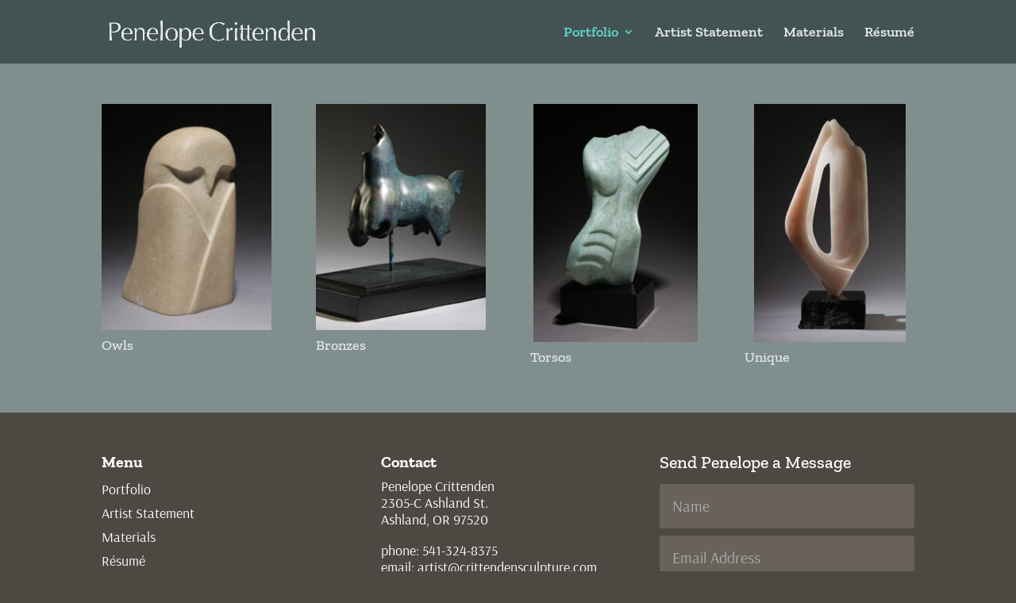

--- FILE ---
content_type: text/html; charset=utf-8
request_url: https://www.google.com/recaptcha/api2/anchor?ar=1&k=6LdeWuYnAAAAAJEqqDu4wUwIM1xdfOPJzLOqSDfH&co=aHR0cHM6Ly9jcml0dGVuZGVuc2N1bHB0dXJlLmNvbTo0NDM.&hl=en&v=PoyoqOPhxBO7pBk68S4YbpHZ&size=invisible&anchor-ms=20000&execute-ms=30000&cb=1l93qessqodn
body_size: 48919
content:
<!DOCTYPE HTML><html dir="ltr" lang="en"><head><meta http-equiv="Content-Type" content="text/html; charset=UTF-8">
<meta http-equiv="X-UA-Compatible" content="IE=edge">
<title>reCAPTCHA</title>
<style type="text/css">
/* cyrillic-ext */
@font-face {
  font-family: 'Roboto';
  font-style: normal;
  font-weight: 400;
  font-stretch: 100%;
  src: url(//fonts.gstatic.com/s/roboto/v48/KFO7CnqEu92Fr1ME7kSn66aGLdTylUAMa3GUBHMdazTgWw.woff2) format('woff2');
  unicode-range: U+0460-052F, U+1C80-1C8A, U+20B4, U+2DE0-2DFF, U+A640-A69F, U+FE2E-FE2F;
}
/* cyrillic */
@font-face {
  font-family: 'Roboto';
  font-style: normal;
  font-weight: 400;
  font-stretch: 100%;
  src: url(//fonts.gstatic.com/s/roboto/v48/KFO7CnqEu92Fr1ME7kSn66aGLdTylUAMa3iUBHMdazTgWw.woff2) format('woff2');
  unicode-range: U+0301, U+0400-045F, U+0490-0491, U+04B0-04B1, U+2116;
}
/* greek-ext */
@font-face {
  font-family: 'Roboto';
  font-style: normal;
  font-weight: 400;
  font-stretch: 100%;
  src: url(//fonts.gstatic.com/s/roboto/v48/KFO7CnqEu92Fr1ME7kSn66aGLdTylUAMa3CUBHMdazTgWw.woff2) format('woff2');
  unicode-range: U+1F00-1FFF;
}
/* greek */
@font-face {
  font-family: 'Roboto';
  font-style: normal;
  font-weight: 400;
  font-stretch: 100%;
  src: url(//fonts.gstatic.com/s/roboto/v48/KFO7CnqEu92Fr1ME7kSn66aGLdTylUAMa3-UBHMdazTgWw.woff2) format('woff2');
  unicode-range: U+0370-0377, U+037A-037F, U+0384-038A, U+038C, U+038E-03A1, U+03A3-03FF;
}
/* math */
@font-face {
  font-family: 'Roboto';
  font-style: normal;
  font-weight: 400;
  font-stretch: 100%;
  src: url(//fonts.gstatic.com/s/roboto/v48/KFO7CnqEu92Fr1ME7kSn66aGLdTylUAMawCUBHMdazTgWw.woff2) format('woff2');
  unicode-range: U+0302-0303, U+0305, U+0307-0308, U+0310, U+0312, U+0315, U+031A, U+0326-0327, U+032C, U+032F-0330, U+0332-0333, U+0338, U+033A, U+0346, U+034D, U+0391-03A1, U+03A3-03A9, U+03B1-03C9, U+03D1, U+03D5-03D6, U+03F0-03F1, U+03F4-03F5, U+2016-2017, U+2034-2038, U+203C, U+2040, U+2043, U+2047, U+2050, U+2057, U+205F, U+2070-2071, U+2074-208E, U+2090-209C, U+20D0-20DC, U+20E1, U+20E5-20EF, U+2100-2112, U+2114-2115, U+2117-2121, U+2123-214F, U+2190, U+2192, U+2194-21AE, U+21B0-21E5, U+21F1-21F2, U+21F4-2211, U+2213-2214, U+2216-22FF, U+2308-230B, U+2310, U+2319, U+231C-2321, U+2336-237A, U+237C, U+2395, U+239B-23B7, U+23D0, U+23DC-23E1, U+2474-2475, U+25AF, U+25B3, U+25B7, U+25BD, U+25C1, U+25CA, U+25CC, U+25FB, U+266D-266F, U+27C0-27FF, U+2900-2AFF, U+2B0E-2B11, U+2B30-2B4C, U+2BFE, U+3030, U+FF5B, U+FF5D, U+1D400-1D7FF, U+1EE00-1EEFF;
}
/* symbols */
@font-face {
  font-family: 'Roboto';
  font-style: normal;
  font-weight: 400;
  font-stretch: 100%;
  src: url(//fonts.gstatic.com/s/roboto/v48/KFO7CnqEu92Fr1ME7kSn66aGLdTylUAMaxKUBHMdazTgWw.woff2) format('woff2');
  unicode-range: U+0001-000C, U+000E-001F, U+007F-009F, U+20DD-20E0, U+20E2-20E4, U+2150-218F, U+2190, U+2192, U+2194-2199, U+21AF, U+21E6-21F0, U+21F3, U+2218-2219, U+2299, U+22C4-22C6, U+2300-243F, U+2440-244A, U+2460-24FF, U+25A0-27BF, U+2800-28FF, U+2921-2922, U+2981, U+29BF, U+29EB, U+2B00-2BFF, U+4DC0-4DFF, U+FFF9-FFFB, U+10140-1018E, U+10190-1019C, U+101A0, U+101D0-101FD, U+102E0-102FB, U+10E60-10E7E, U+1D2C0-1D2D3, U+1D2E0-1D37F, U+1F000-1F0FF, U+1F100-1F1AD, U+1F1E6-1F1FF, U+1F30D-1F30F, U+1F315, U+1F31C, U+1F31E, U+1F320-1F32C, U+1F336, U+1F378, U+1F37D, U+1F382, U+1F393-1F39F, U+1F3A7-1F3A8, U+1F3AC-1F3AF, U+1F3C2, U+1F3C4-1F3C6, U+1F3CA-1F3CE, U+1F3D4-1F3E0, U+1F3ED, U+1F3F1-1F3F3, U+1F3F5-1F3F7, U+1F408, U+1F415, U+1F41F, U+1F426, U+1F43F, U+1F441-1F442, U+1F444, U+1F446-1F449, U+1F44C-1F44E, U+1F453, U+1F46A, U+1F47D, U+1F4A3, U+1F4B0, U+1F4B3, U+1F4B9, U+1F4BB, U+1F4BF, U+1F4C8-1F4CB, U+1F4D6, U+1F4DA, U+1F4DF, U+1F4E3-1F4E6, U+1F4EA-1F4ED, U+1F4F7, U+1F4F9-1F4FB, U+1F4FD-1F4FE, U+1F503, U+1F507-1F50B, U+1F50D, U+1F512-1F513, U+1F53E-1F54A, U+1F54F-1F5FA, U+1F610, U+1F650-1F67F, U+1F687, U+1F68D, U+1F691, U+1F694, U+1F698, U+1F6AD, U+1F6B2, U+1F6B9-1F6BA, U+1F6BC, U+1F6C6-1F6CF, U+1F6D3-1F6D7, U+1F6E0-1F6EA, U+1F6F0-1F6F3, U+1F6F7-1F6FC, U+1F700-1F7FF, U+1F800-1F80B, U+1F810-1F847, U+1F850-1F859, U+1F860-1F887, U+1F890-1F8AD, U+1F8B0-1F8BB, U+1F8C0-1F8C1, U+1F900-1F90B, U+1F93B, U+1F946, U+1F984, U+1F996, U+1F9E9, U+1FA00-1FA6F, U+1FA70-1FA7C, U+1FA80-1FA89, U+1FA8F-1FAC6, U+1FACE-1FADC, U+1FADF-1FAE9, U+1FAF0-1FAF8, U+1FB00-1FBFF;
}
/* vietnamese */
@font-face {
  font-family: 'Roboto';
  font-style: normal;
  font-weight: 400;
  font-stretch: 100%;
  src: url(//fonts.gstatic.com/s/roboto/v48/KFO7CnqEu92Fr1ME7kSn66aGLdTylUAMa3OUBHMdazTgWw.woff2) format('woff2');
  unicode-range: U+0102-0103, U+0110-0111, U+0128-0129, U+0168-0169, U+01A0-01A1, U+01AF-01B0, U+0300-0301, U+0303-0304, U+0308-0309, U+0323, U+0329, U+1EA0-1EF9, U+20AB;
}
/* latin-ext */
@font-face {
  font-family: 'Roboto';
  font-style: normal;
  font-weight: 400;
  font-stretch: 100%;
  src: url(//fonts.gstatic.com/s/roboto/v48/KFO7CnqEu92Fr1ME7kSn66aGLdTylUAMa3KUBHMdazTgWw.woff2) format('woff2');
  unicode-range: U+0100-02BA, U+02BD-02C5, U+02C7-02CC, U+02CE-02D7, U+02DD-02FF, U+0304, U+0308, U+0329, U+1D00-1DBF, U+1E00-1E9F, U+1EF2-1EFF, U+2020, U+20A0-20AB, U+20AD-20C0, U+2113, U+2C60-2C7F, U+A720-A7FF;
}
/* latin */
@font-face {
  font-family: 'Roboto';
  font-style: normal;
  font-weight: 400;
  font-stretch: 100%;
  src: url(//fonts.gstatic.com/s/roboto/v48/KFO7CnqEu92Fr1ME7kSn66aGLdTylUAMa3yUBHMdazQ.woff2) format('woff2');
  unicode-range: U+0000-00FF, U+0131, U+0152-0153, U+02BB-02BC, U+02C6, U+02DA, U+02DC, U+0304, U+0308, U+0329, U+2000-206F, U+20AC, U+2122, U+2191, U+2193, U+2212, U+2215, U+FEFF, U+FFFD;
}
/* cyrillic-ext */
@font-face {
  font-family: 'Roboto';
  font-style: normal;
  font-weight: 500;
  font-stretch: 100%;
  src: url(//fonts.gstatic.com/s/roboto/v48/KFO7CnqEu92Fr1ME7kSn66aGLdTylUAMa3GUBHMdazTgWw.woff2) format('woff2');
  unicode-range: U+0460-052F, U+1C80-1C8A, U+20B4, U+2DE0-2DFF, U+A640-A69F, U+FE2E-FE2F;
}
/* cyrillic */
@font-face {
  font-family: 'Roboto';
  font-style: normal;
  font-weight: 500;
  font-stretch: 100%;
  src: url(//fonts.gstatic.com/s/roboto/v48/KFO7CnqEu92Fr1ME7kSn66aGLdTylUAMa3iUBHMdazTgWw.woff2) format('woff2');
  unicode-range: U+0301, U+0400-045F, U+0490-0491, U+04B0-04B1, U+2116;
}
/* greek-ext */
@font-face {
  font-family: 'Roboto';
  font-style: normal;
  font-weight: 500;
  font-stretch: 100%;
  src: url(//fonts.gstatic.com/s/roboto/v48/KFO7CnqEu92Fr1ME7kSn66aGLdTylUAMa3CUBHMdazTgWw.woff2) format('woff2');
  unicode-range: U+1F00-1FFF;
}
/* greek */
@font-face {
  font-family: 'Roboto';
  font-style: normal;
  font-weight: 500;
  font-stretch: 100%;
  src: url(//fonts.gstatic.com/s/roboto/v48/KFO7CnqEu92Fr1ME7kSn66aGLdTylUAMa3-UBHMdazTgWw.woff2) format('woff2');
  unicode-range: U+0370-0377, U+037A-037F, U+0384-038A, U+038C, U+038E-03A1, U+03A3-03FF;
}
/* math */
@font-face {
  font-family: 'Roboto';
  font-style: normal;
  font-weight: 500;
  font-stretch: 100%;
  src: url(//fonts.gstatic.com/s/roboto/v48/KFO7CnqEu92Fr1ME7kSn66aGLdTylUAMawCUBHMdazTgWw.woff2) format('woff2');
  unicode-range: U+0302-0303, U+0305, U+0307-0308, U+0310, U+0312, U+0315, U+031A, U+0326-0327, U+032C, U+032F-0330, U+0332-0333, U+0338, U+033A, U+0346, U+034D, U+0391-03A1, U+03A3-03A9, U+03B1-03C9, U+03D1, U+03D5-03D6, U+03F0-03F1, U+03F4-03F5, U+2016-2017, U+2034-2038, U+203C, U+2040, U+2043, U+2047, U+2050, U+2057, U+205F, U+2070-2071, U+2074-208E, U+2090-209C, U+20D0-20DC, U+20E1, U+20E5-20EF, U+2100-2112, U+2114-2115, U+2117-2121, U+2123-214F, U+2190, U+2192, U+2194-21AE, U+21B0-21E5, U+21F1-21F2, U+21F4-2211, U+2213-2214, U+2216-22FF, U+2308-230B, U+2310, U+2319, U+231C-2321, U+2336-237A, U+237C, U+2395, U+239B-23B7, U+23D0, U+23DC-23E1, U+2474-2475, U+25AF, U+25B3, U+25B7, U+25BD, U+25C1, U+25CA, U+25CC, U+25FB, U+266D-266F, U+27C0-27FF, U+2900-2AFF, U+2B0E-2B11, U+2B30-2B4C, U+2BFE, U+3030, U+FF5B, U+FF5D, U+1D400-1D7FF, U+1EE00-1EEFF;
}
/* symbols */
@font-face {
  font-family: 'Roboto';
  font-style: normal;
  font-weight: 500;
  font-stretch: 100%;
  src: url(//fonts.gstatic.com/s/roboto/v48/KFO7CnqEu92Fr1ME7kSn66aGLdTylUAMaxKUBHMdazTgWw.woff2) format('woff2');
  unicode-range: U+0001-000C, U+000E-001F, U+007F-009F, U+20DD-20E0, U+20E2-20E4, U+2150-218F, U+2190, U+2192, U+2194-2199, U+21AF, U+21E6-21F0, U+21F3, U+2218-2219, U+2299, U+22C4-22C6, U+2300-243F, U+2440-244A, U+2460-24FF, U+25A0-27BF, U+2800-28FF, U+2921-2922, U+2981, U+29BF, U+29EB, U+2B00-2BFF, U+4DC0-4DFF, U+FFF9-FFFB, U+10140-1018E, U+10190-1019C, U+101A0, U+101D0-101FD, U+102E0-102FB, U+10E60-10E7E, U+1D2C0-1D2D3, U+1D2E0-1D37F, U+1F000-1F0FF, U+1F100-1F1AD, U+1F1E6-1F1FF, U+1F30D-1F30F, U+1F315, U+1F31C, U+1F31E, U+1F320-1F32C, U+1F336, U+1F378, U+1F37D, U+1F382, U+1F393-1F39F, U+1F3A7-1F3A8, U+1F3AC-1F3AF, U+1F3C2, U+1F3C4-1F3C6, U+1F3CA-1F3CE, U+1F3D4-1F3E0, U+1F3ED, U+1F3F1-1F3F3, U+1F3F5-1F3F7, U+1F408, U+1F415, U+1F41F, U+1F426, U+1F43F, U+1F441-1F442, U+1F444, U+1F446-1F449, U+1F44C-1F44E, U+1F453, U+1F46A, U+1F47D, U+1F4A3, U+1F4B0, U+1F4B3, U+1F4B9, U+1F4BB, U+1F4BF, U+1F4C8-1F4CB, U+1F4D6, U+1F4DA, U+1F4DF, U+1F4E3-1F4E6, U+1F4EA-1F4ED, U+1F4F7, U+1F4F9-1F4FB, U+1F4FD-1F4FE, U+1F503, U+1F507-1F50B, U+1F50D, U+1F512-1F513, U+1F53E-1F54A, U+1F54F-1F5FA, U+1F610, U+1F650-1F67F, U+1F687, U+1F68D, U+1F691, U+1F694, U+1F698, U+1F6AD, U+1F6B2, U+1F6B9-1F6BA, U+1F6BC, U+1F6C6-1F6CF, U+1F6D3-1F6D7, U+1F6E0-1F6EA, U+1F6F0-1F6F3, U+1F6F7-1F6FC, U+1F700-1F7FF, U+1F800-1F80B, U+1F810-1F847, U+1F850-1F859, U+1F860-1F887, U+1F890-1F8AD, U+1F8B0-1F8BB, U+1F8C0-1F8C1, U+1F900-1F90B, U+1F93B, U+1F946, U+1F984, U+1F996, U+1F9E9, U+1FA00-1FA6F, U+1FA70-1FA7C, U+1FA80-1FA89, U+1FA8F-1FAC6, U+1FACE-1FADC, U+1FADF-1FAE9, U+1FAF0-1FAF8, U+1FB00-1FBFF;
}
/* vietnamese */
@font-face {
  font-family: 'Roboto';
  font-style: normal;
  font-weight: 500;
  font-stretch: 100%;
  src: url(//fonts.gstatic.com/s/roboto/v48/KFO7CnqEu92Fr1ME7kSn66aGLdTylUAMa3OUBHMdazTgWw.woff2) format('woff2');
  unicode-range: U+0102-0103, U+0110-0111, U+0128-0129, U+0168-0169, U+01A0-01A1, U+01AF-01B0, U+0300-0301, U+0303-0304, U+0308-0309, U+0323, U+0329, U+1EA0-1EF9, U+20AB;
}
/* latin-ext */
@font-face {
  font-family: 'Roboto';
  font-style: normal;
  font-weight: 500;
  font-stretch: 100%;
  src: url(//fonts.gstatic.com/s/roboto/v48/KFO7CnqEu92Fr1ME7kSn66aGLdTylUAMa3KUBHMdazTgWw.woff2) format('woff2');
  unicode-range: U+0100-02BA, U+02BD-02C5, U+02C7-02CC, U+02CE-02D7, U+02DD-02FF, U+0304, U+0308, U+0329, U+1D00-1DBF, U+1E00-1E9F, U+1EF2-1EFF, U+2020, U+20A0-20AB, U+20AD-20C0, U+2113, U+2C60-2C7F, U+A720-A7FF;
}
/* latin */
@font-face {
  font-family: 'Roboto';
  font-style: normal;
  font-weight: 500;
  font-stretch: 100%;
  src: url(//fonts.gstatic.com/s/roboto/v48/KFO7CnqEu92Fr1ME7kSn66aGLdTylUAMa3yUBHMdazQ.woff2) format('woff2');
  unicode-range: U+0000-00FF, U+0131, U+0152-0153, U+02BB-02BC, U+02C6, U+02DA, U+02DC, U+0304, U+0308, U+0329, U+2000-206F, U+20AC, U+2122, U+2191, U+2193, U+2212, U+2215, U+FEFF, U+FFFD;
}
/* cyrillic-ext */
@font-face {
  font-family: 'Roboto';
  font-style: normal;
  font-weight: 900;
  font-stretch: 100%;
  src: url(//fonts.gstatic.com/s/roboto/v48/KFO7CnqEu92Fr1ME7kSn66aGLdTylUAMa3GUBHMdazTgWw.woff2) format('woff2');
  unicode-range: U+0460-052F, U+1C80-1C8A, U+20B4, U+2DE0-2DFF, U+A640-A69F, U+FE2E-FE2F;
}
/* cyrillic */
@font-face {
  font-family: 'Roboto';
  font-style: normal;
  font-weight: 900;
  font-stretch: 100%;
  src: url(//fonts.gstatic.com/s/roboto/v48/KFO7CnqEu92Fr1ME7kSn66aGLdTylUAMa3iUBHMdazTgWw.woff2) format('woff2');
  unicode-range: U+0301, U+0400-045F, U+0490-0491, U+04B0-04B1, U+2116;
}
/* greek-ext */
@font-face {
  font-family: 'Roboto';
  font-style: normal;
  font-weight: 900;
  font-stretch: 100%;
  src: url(//fonts.gstatic.com/s/roboto/v48/KFO7CnqEu92Fr1ME7kSn66aGLdTylUAMa3CUBHMdazTgWw.woff2) format('woff2');
  unicode-range: U+1F00-1FFF;
}
/* greek */
@font-face {
  font-family: 'Roboto';
  font-style: normal;
  font-weight: 900;
  font-stretch: 100%;
  src: url(//fonts.gstatic.com/s/roboto/v48/KFO7CnqEu92Fr1ME7kSn66aGLdTylUAMa3-UBHMdazTgWw.woff2) format('woff2');
  unicode-range: U+0370-0377, U+037A-037F, U+0384-038A, U+038C, U+038E-03A1, U+03A3-03FF;
}
/* math */
@font-face {
  font-family: 'Roboto';
  font-style: normal;
  font-weight: 900;
  font-stretch: 100%;
  src: url(//fonts.gstatic.com/s/roboto/v48/KFO7CnqEu92Fr1ME7kSn66aGLdTylUAMawCUBHMdazTgWw.woff2) format('woff2');
  unicode-range: U+0302-0303, U+0305, U+0307-0308, U+0310, U+0312, U+0315, U+031A, U+0326-0327, U+032C, U+032F-0330, U+0332-0333, U+0338, U+033A, U+0346, U+034D, U+0391-03A1, U+03A3-03A9, U+03B1-03C9, U+03D1, U+03D5-03D6, U+03F0-03F1, U+03F4-03F5, U+2016-2017, U+2034-2038, U+203C, U+2040, U+2043, U+2047, U+2050, U+2057, U+205F, U+2070-2071, U+2074-208E, U+2090-209C, U+20D0-20DC, U+20E1, U+20E5-20EF, U+2100-2112, U+2114-2115, U+2117-2121, U+2123-214F, U+2190, U+2192, U+2194-21AE, U+21B0-21E5, U+21F1-21F2, U+21F4-2211, U+2213-2214, U+2216-22FF, U+2308-230B, U+2310, U+2319, U+231C-2321, U+2336-237A, U+237C, U+2395, U+239B-23B7, U+23D0, U+23DC-23E1, U+2474-2475, U+25AF, U+25B3, U+25B7, U+25BD, U+25C1, U+25CA, U+25CC, U+25FB, U+266D-266F, U+27C0-27FF, U+2900-2AFF, U+2B0E-2B11, U+2B30-2B4C, U+2BFE, U+3030, U+FF5B, U+FF5D, U+1D400-1D7FF, U+1EE00-1EEFF;
}
/* symbols */
@font-face {
  font-family: 'Roboto';
  font-style: normal;
  font-weight: 900;
  font-stretch: 100%;
  src: url(//fonts.gstatic.com/s/roboto/v48/KFO7CnqEu92Fr1ME7kSn66aGLdTylUAMaxKUBHMdazTgWw.woff2) format('woff2');
  unicode-range: U+0001-000C, U+000E-001F, U+007F-009F, U+20DD-20E0, U+20E2-20E4, U+2150-218F, U+2190, U+2192, U+2194-2199, U+21AF, U+21E6-21F0, U+21F3, U+2218-2219, U+2299, U+22C4-22C6, U+2300-243F, U+2440-244A, U+2460-24FF, U+25A0-27BF, U+2800-28FF, U+2921-2922, U+2981, U+29BF, U+29EB, U+2B00-2BFF, U+4DC0-4DFF, U+FFF9-FFFB, U+10140-1018E, U+10190-1019C, U+101A0, U+101D0-101FD, U+102E0-102FB, U+10E60-10E7E, U+1D2C0-1D2D3, U+1D2E0-1D37F, U+1F000-1F0FF, U+1F100-1F1AD, U+1F1E6-1F1FF, U+1F30D-1F30F, U+1F315, U+1F31C, U+1F31E, U+1F320-1F32C, U+1F336, U+1F378, U+1F37D, U+1F382, U+1F393-1F39F, U+1F3A7-1F3A8, U+1F3AC-1F3AF, U+1F3C2, U+1F3C4-1F3C6, U+1F3CA-1F3CE, U+1F3D4-1F3E0, U+1F3ED, U+1F3F1-1F3F3, U+1F3F5-1F3F7, U+1F408, U+1F415, U+1F41F, U+1F426, U+1F43F, U+1F441-1F442, U+1F444, U+1F446-1F449, U+1F44C-1F44E, U+1F453, U+1F46A, U+1F47D, U+1F4A3, U+1F4B0, U+1F4B3, U+1F4B9, U+1F4BB, U+1F4BF, U+1F4C8-1F4CB, U+1F4D6, U+1F4DA, U+1F4DF, U+1F4E3-1F4E6, U+1F4EA-1F4ED, U+1F4F7, U+1F4F9-1F4FB, U+1F4FD-1F4FE, U+1F503, U+1F507-1F50B, U+1F50D, U+1F512-1F513, U+1F53E-1F54A, U+1F54F-1F5FA, U+1F610, U+1F650-1F67F, U+1F687, U+1F68D, U+1F691, U+1F694, U+1F698, U+1F6AD, U+1F6B2, U+1F6B9-1F6BA, U+1F6BC, U+1F6C6-1F6CF, U+1F6D3-1F6D7, U+1F6E0-1F6EA, U+1F6F0-1F6F3, U+1F6F7-1F6FC, U+1F700-1F7FF, U+1F800-1F80B, U+1F810-1F847, U+1F850-1F859, U+1F860-1F887, U+1F890-1F8AD, U+1F8B0-1F8BB, U+1F8C0-1F8C1, U+1F900-1F90B, U+1F93B, U+1F946, U+1F984, U+1F996, U+1F9E9, U+1FA00-1FA6F, U+1FA70-1FA7C, U+1FA80-1FA89, U+1FA8F-1FAC6, U+1FACE-1FADC, U+1FADF-1FAE9, U+1FAF0-1FAF8, U+1FB00-1FBFF;
}
/* vietnamese */
@font-face {
  font-family: 'Roboto';
  font-style: normal;
  font-weight: 900;
  font-stretch: 100%;
  src: url(//fonts.gstatic.com/s/roboto/v48/KFO7CnqEu92Fr1ME7kSn66aGLdTylUAMa3OUBHMdazTgWw.woff2) format('woff2');
  unicode-range: U+0102-0103, U+0110-0111, U+0128-0129, U+0168-0169, U+01A0-01A1, U+01AF-01B0, U+0300-0301, U+0303-0304, U+0308-0309, U+0323, U+0329, U+1EA0-1EF9, U+20AB;
}
/* latin-ext */
@font-face {
  font-family: 'Roboto';
  font-style: normal;
  font-weight: 900;
  font-stretch: 100%;
  src: url(//fonts.gstatic.com/s/roboto/v48/KFO7CnqEu92Fr1ME7kSn66aGLdTylUAMa3KUBHMdazTgWw.woff2) format('woff2');
  unicode-range: U+0100-02BA, U+02BD-02C5, U+02C7-02CC, U+02CE-02D7, U+02DD-02FF, U+0304, U+0308, U+0329, U+1D00-1DBF, U+1E00-1E9F, U+1EF2-1EFF, U+2020, U+20A0-20AB, U+20AD-20C0, U+2113, U+2C60-2C7F, U+A720-A7FF;
}
/* latin */
@font-face {
  font-family: 'Roboto';
  font-style: normal;
  font-weight: 900;
  font-stretch: 100%;
  src: url(//fonts.gstatic.com/s/roboto/v48/KFO7CnqEu92Fr1ME7kSn66aGLdTylUAMa3yUBHMdazQ.woff2) format('woff2');
  unicode-range: U+0000-00FF, U+0131, U+0152-0153, U+02BB-02BC, U+02C6, U+02DA, U+02DC, U+0304, U+0308, U+0329, U+2000-206F, U+20AC, U+2122, U+2191, U+2193, U+2212, U+2215, U+FEFF, U+FFFD;
}

</style>
<link rel="stylesheet" type="text/css" href="https://www.gstatic.com/recaptcha/releases/PoyoqOPhxBO7pBk68S4YbpHZ/styles__ltr.css">
<script nonce="CBMs_6cknsqZwmMX0zryBw" type="text/javascript">window['__recaptcha_api'] = 'https://www.google.com/recaptcha/api2/';</script>
<script type="text/javascript" src="https://www.gstatic.com/recaptcha/releases/PoyoqOPhxBO7pBk68S4YbpHZ/recaptcha__en.js" nonce="CBMs_6cknsqZwmMX0zryBw">
      
    </script></head>
<body><div id="rc-anchor-alert" class="rc-anchor-alert"></div>
<input type="hidden" id="recaptcha-token" value="[base64]">
<script type="text/javascript" nonce="CBMs_6cknsqZwmMX0zryBw">
      recaptcha.anchor.Main.init("[\x22ainput\x22,[\x22bgdata\x22,\x22\x22,\[base64]/[base64]/[base64]/[base64]/cjw8ejpyPj4+eil9Y2F0Y2gobCl7dGhyb3cgbDt9fSxIPWZ1bmN0aW9uKHcsdCx6KXtpZih3PT0xOTR8fHc9PTIwOCl0LnZbd10/dC52W3ddLmNvbmNhdCh6KTp0LnZbd109b2Yoeix0KTtlbHNle2lmKHQuYkImJnchPTMxNylyZXR1cm47dz09NjZ8fHc9PTEyMnx8dz09NDcwfHx3PT00NHx8dz09NDE2fHx3PT0zOTd8fHc9PTQyMXx8dz09Njh8fHc9PTcwfHx3PT0xODQ/[base64]/[base64]/[base64]/bmV3IGRbVl0oSlswXSk6cD09Mj9uZXcgZFtWXShKWzBdLEpbMV0pOnA9PTM/bmV3IGRbVl0oSlswXSxKWzFdLEpbMl0pOnA9PTQ/[base64]/[base64]/[base64]/[base64]\x22,\[base64]\\u003d\\u003d\x22,\x22w5rCpcOwCsK4w6TCsyXCrx/CrG8ceMKbXg4ow4vClT5iUcO2wprCi2LDvRwSwrN6wp49F0HCkHTDuUHDmzPDi1LDsj/CtMO+wq85w7ZQw7vCpn1KwoVjwqXCuk/[base64]/Ch8KjV8K7w7nCkcKWA8K6wprChcOoQMOYZcKiw4jDkMOKwrciw5c2woXDpn0BwpLCnQTDn8K/wqJYw77ChsOSXVLCmMOxGQfDvWvCq8KuFjPCgMOKw7/DrlQSwqZvw7F/MsK1AHJFfiUQw6djwrPDhS8/QcO0KMKNe8OEw5/CpMOZNyzCmMO6RMK6B8K5wrMrw7t9wr/[base64]/w7tcw7BKOBcTw4zDiMKyW8OAXMK9woJpwrnDgkvDksKuHDbDpwzCmcOuw6VhHSrDg0N+wqQRw6UVDlzDosOMw6J/IkrCjsK/QBbDnFwYwrHCuiLCp3/DtAsowpPDuQvDrBFXEGhMw5zCjC/Cq8K5aQNgUsOVDVTCncO/w6XDkQzCncKmeVNPw6J4wqNLXSLCpDHDncODw647w6bCrhHDgAhCwpfDgwlIFHgwwok/worDoMOOw6k2w5dKW8OMekIIPQJ7UmnCu8KUw6oPwoIDw7TDhsOnPcK6b8KeCHXCu2HDmcOlfw0aA3xew7JEBW7Dn8K2Q8K/[base64]/Cj1rDhMOXwolKBcKvBlzCtCfDucOBw5jDmsK9TSfCh8KyBT3CrkAJRMOAwovDo8KRw5oBOVdbW2fCtsKMw58oQsOzOXnDtsKrUXjCscO5w7N2VsKJFsKsY8KOA8KBwrRPwoTCqh4LwppBw6vDkRp+wrzCvl0dwrrDolx6FsOfwrtqw6HDnmrCnF8fwp3Cs8O/w77CpcK4w6RUOElmUmDClghZd8KRfXLDosK3fyd9T8ObwqklV34VX8OJw63DjjDDvcOtYsOzWcOVFMKUw6daPA8lUwkbUB5Fwo/Dl0sVHC1qw6pEw4cYw5PDhh4Gb353H1PCr8K3wpNzewAyCsOXwrDDujTDnMOFCSjDtiVwDhFpwo7CmBc4w5YxTHLCpsOEwoPCtwrCri/DtQM7w7PDoMKbw5IXw6FnfnnCm8KJw5jDvcOdf8OhLsOVwrx/w4xqdz3DhsKvwr/CowIxV1fCnsOoY8Kaw7hww7rDvEp/KsO/FMKMT07CrWcEN0/DgHbDv8OjwoAON8KFbMKVw7dSB8KuCsOLw5rCnmrCpMOiw6wOTMOIeg8rLsOswrjCj8OXw6LCq2tIw4hOwrvCukxfGzN5w6fCsgTDtU8NNzwoHC9Rw4DDmCN7KiJ2XMKOw6V/w4fDlsOidcOWwolwJMKfO8KmSXRdw4XDmgvDkcKPwr7CkUzDu3bDuWAjUAkbUxAefMKYwoNCwolwFj4hw5TCmglqw7HCmlJGwqY5DnDDkHAFw4/CosKlw7JSDnPCvlzDhcKdOcKCwoLDu0gREMKjwpnDh8KLNkIOw47CqMOqfMKWwobDl3rClA4HVcKmw6XDv8ODYcKEwrlxw5kfAS/DtcKZAQw/FALClwfDssOSw5HCpMOFw4rClMOxZsK5w7PDvAbDrSrDnig+wo/[base64]/FTYfw4LDlRnCvsOJMcK7w5sRwqc/w5oEXMO/MsO/[base64]/Hitsw5PCusKfw4vCvSrCpBbCnkzCr1jClzFTe8O0L3dCA8KCwojDsgEQw4XCnyXDr8KiA8K9AnvDmcKaw7PCkR3DpSACw6nCky4vQ2VcwoluPsOLCMK3wrnClEjCk0rCnsK3bsKQPihwVDImw6/[base64]/[base64]/CpzDCrGjCmXnCs8OsYiHDvMOcOsKsw6EiZ8K9AA/CusKsDiZ9eMO6OQhMw4R0fsK4dC/DmMOawrrCgDtNdcKKGTskwqEbw53CocO0IcKWVsO0w6Z6wpjCk8KAw4fDlSIdCcKuw7lPwpHDuU4yw4zDujjCksKjwrA/wrfDtVTDqH9Pw6huQsKDw4HCjlHDsMKgwqjDqcO1w54/IMOewoETP8KbdsO0UcKWwoDCrSdnw65MfXgrEERjTizCgMKTBC7Dl8OeacOCw5fCh0PDtMK2cxA+W8OfQj9LSsOFMzPDpQAdbsK4w5LCtMKzOVfDq3zDucOXwp3Ci8KqfMKqw47Cvw/CusO4w6RnwpkPPg/DmTctwr14w4hxIUMvwoPCrcKqMcOqUFfCnmEuwpzDocOjw5TDoU9sw5/DksKPfsKydgpxQTXDiiAEQsK+woPDsl8pD0d/[base64]/[base64]/CuTNCwpleJ8OqDsKTw4pzw7FqUMOTRMKEe8ORIsKiw5g/BUHDq1vDl8OFwpTDrMKvTcKtw73Cr8Kvw4hmJcKVfcO5w6EGwpZ2w6p6wrllwqvDhsOpw5rDtWNSQcK9C8Kbw59SwqDCjcKSw7gnUgZfw4LDvBt1R1/Dn24+HcObw5UnwpLDmg8xwqPCv3fDscKKwoTDusOGw57CpMOlw5VpH8KVKRLDtcOUH8KbJsKgwpYxwpPDmF4fw7XDrVMvw5HDgVJ8eFHDnUfCq8OSwqDDgMOdw6BoFAFRw4fCosKQfsKVw6AZwrHDr8K8wqTDuMKhGcKlw7nCuht+w488ciUHw4gUQ8OaQTB/w5cVwoXDrW4Bw53ClsOVQywiBwLDly/[base64]/[base64]/ZsKtw4s5NBowQcOmOsK1wql4UsOVZ8Oyw4h6w7DDsjnDtMONw73Cj17DisKyU1/Ck8OhMMKMG8Kjw7bDtwVxM8KKwpvDn8KKLMOswqcSw7zClwk7w4QyR8KHwqLCpMOcQsO5RETCk0cYcjBKYSDCj17Dl8OuUEQ8w6TDnCVRw6HDtMKYw4jDp8ORJE/DuzHDqQjDoHUUOcOcMhcgwq7CocOBNsOZI08lZcKHw5k4w67Di8KedsKDUW7DhxfCrcK6JMOxD8K7w5gJw7LCshwlbMK/w4c7wqNmwqRxw5JIw7Q7wrHDgcOwRlDDq1lhVw/Dkl/[base64]/CrDp3N25vwrfCp8O2EsKHw7cEw4zConfCnMOeEk/CjMOJwpXCmkknw41FwpTCsnHDhcOywq0DwqQQIyjDtQTCs8Kyw4Alw57CscK9woXCiMKtBCxpwpzCgjJMJU/Cj8K9CcK8GsKjwqFwZMKZIcKPwo8TK3ZdOwRiwqLDrn/Dv1QeCcOjSmTDjMKUBnTCtMK0EcOtw5c9LEzCgghYLzrDnkhJwolswrvDmXQQw6QXIMK9ek41E8Ojw4sSw7ZwWBVSJMOIw5A5YMKJZsKpUcOAfXPCuMK4wrVhw4PDkMOEw6TDosOdTSjDpMK2L8O2H8KBAXXDgR7DrcKmw7/[base64]/w7ZOOUU8P8KHGGTCt8K4woDDmXotW8OITi/[base64]/Dg8ODwqDCr8K8w5/DpFPCt3dMJ8OawpxOSsKNKWzCvGBRwojCuMKXwrXDscOAw6vDrSPCmxnDh8O3wpstw77CoMOeel9hY8Kuw4HDgHLDuDTCthvCrcOyHShdFm0QW2tiw5IJw4p3wpfCnsK9wqNfw5/DmmzCg2PDrRodKcKaMhZ1BcKuDMOuwpbDtMKJLnkDw4DCusKewpptwrLDrcKnT2LDjsK8bx7DslsPw7pWQMOwJk4Gw74NwrNAw6nCrmzCgVYtw6nDj8K5wo1OfsO3w47Ch8K6wp/CpGnDqSMKWwnCnMK7fz0bwpNjwr1kwq/[base64]/DgMOlwq81QCY1w6wiwqhbw4/CsVvCrAoPY8KDVQZzw7bCmi3Co8OBE8KLNMKoIsKEw53CrcKQw555TGpXw6XCs8Oew5PDgcO4wrYiTcONX8O5w6slw5/Dk2zDosKuw6/[base64]/[base64]/[base64]/CjALDmMOlwol/VD9nwpvDjlfCkMOrw7RiwqzDg8K+wovDrBdeO07Co8KMDsKiwrnCrMOlwosbw4/Dr8KWD2nDuMKLexvCscK/XwPCllLCr8O2emvCsQjDpcKgwpN4e8OHBMKGCcKCGAXCuMO6GcO6XsOJe8K3w7fDpcKjRzNfw6XCiMKAJ03CsMOgPcKOIsKxwpBIwoR9U8K0w5fCr8OMT8OzOwPChV7CnsODwpcOw4V2wotowoXCmELDsnHCgwHDtRLDpMOiCMOkw7jCjcK1wrvCgcOwwq3DlWo/dsODIkfCrV0/w6HDr0EMwqE/DmjCgUjCrE7Ch8KeYsKdM8KZfMOcbEduDGlowr9TG8OAw4fCjiAGw60uw7TDlMKqSMKTw7VXw5HDuU7CqDA+VF3Dh0rDthYzwq85w65WRU3CuMOQw67CgMKaw6UHw5TDkcOww6BWwpRYTsO6dcO7FsKnbMOBw6PCv8O7w5LDisKSAVMzNC1hwr3DsMKiMlXClxM/[base64]/[base64]/DnsKIbmPDjsKiwrrCg3MYwqfCl8OaHQPCtlNkYMKUTS/[base64]/DgyYiw7HCmkbDmEx6bVjCgcORwqzCmwgOw47DnMKPd3ddw6/CtipvwpPDomYswqfDhMKGMMKiwpdHw7k6AsOXNirCq8K5SsO8ezfDjnNTBzJ2O0jDqUh7L0DDr8OHU1Uxw4BYwpgKGQ4tI8O3w7DCjBfCgMOjTkPCosOsCnYKwphmwoU3DcOtUMKiwq8Hw53DqsK/w74Mw7tBwqlkRgDDqVjDpcK6PHEuw43CjzzCncK/wrMRMcOvw4XCtnwLIMKbIXfCu8OcVsObw7Elw79Uw7xzw5gfLMOfRXwQwpF2wofCmsOaTGsUw6/CuU4+JMKgw73CpsO3w7MxSzPDnMKKbMO7HCXDqSrDiRvCmsKfERfDsQDCtW/[base64]/dMKxw4rCuErCtV3CvsO8wr7DmRTCl0bCv8OewoPDucKyEcO8wrx+LEUEQUnCg0TCt2hkwpDDrMOUUV8dTcOVw5bCswfCmXN3wqLDiTBmdMKeXl/[base64]/w4TDi8OYCHjDpsKxw4JqD8OGw6czwqPChS3CicONSgF1NQQ5YcKdWFwiw6/CiAHDiijCgCzChMKNw4bDmlBWUBg5wqzDkEFdwq9Tw6RXP8OWRS7Dk8K6RcOiwrVNY8ORw4vChsOseATCi8Khwrdfw7zDp8OSVx5uKcOjwozDgsKXwrA6bXVDCDtPwozCrsKzwoDDhMKebMOQAMOowr/ClsOQeGcYwrJPwrxMa1dzw5XCrD3CuysSKsOMw4B7FGwGwoDCoMK3GmnDmUEqQWBeZMKaP8K+wrnDl8K0w6EkBMKXwojDrcOjwrYUC3I2A8Kbw7FzHcKCMx/CgXHDh3MzU8OTw67DgXQZQWsowqfDkEsswobDim0VQCYLMMOABAgfw4jDtnnDl8KOUcKew7HCp3d0woppVXcNdH/CvMKmwosFwpLDl8OtZExlMsOcNADCukbDicKnWVBOOmXCusK6BjMoZTMUwqAVw5PDq2bDq8OmB8KjYEPCqcKdECbDi8KbXQk9w43DoGrDj8OGw6zCnMKAwpATw5rDjcOSPS/Dr1LDnEg2woQ4wrDCmzQKw6fCmj/CmQNZwpHCiwgkbMOKw6rCvHnCgAZ0w6V9w4rCh8OJw6gYLyBQPcKWX8KsCsOUw6Brw4HCo8Osw5kSVCklPcKpFwYlMFEIwr7DqCbCrQ9Iajtmw4/[base64]/[base64]/w5BPw64Xw7jCtsKeITbCh8OCVzgrHMOgw612bnZoEFjCgmnDk2sqwrRfwpBOCAozMcOwwpZYF3PCgRLDozQTw44MQjPClMOdMU/DpMKIe1vCtcO0wopqCAMLaQd4ABXCmsK2w5nCuUbCqsOuScOCwqkhwpomY8OOwo5hwrDCl8KkAMOrw7ZRwq5oecO9Y8Oxw4gJBcKiCcOFw41Lwp8heRVAYRQDVcOSw5DDnTbCsiEbUGjCpMOdwoTClcKwwoPDp8KwBxsLw7diCcOiAGjDgcK/w70Rw7DCn8O8U8KSwoPCiiEZwo3Cp8O1wrt0Jgg2wq/[base64]/KcORwrA6YFzCnWxoV8KeUgjDmMKJPsO2wohcBcKqw7LDijoHw4AFw6FCa8KOMwXCucOKBsO/wo7DssOXwoMbZXzDmnHDiykhw4chwqHCjcKcSR7DmMKyPxbDu8O3WcO7BQnCr1o4w68QwpjCmhIWR8OIHBEBwpsjVsOfw47DhH/DjVnDiAPDmcOUwp/Ck8OCUMO5dhwyw4ZEIX9ETMO5e3nCi8KtM8KAwpAyIiHDqB8rd1/Dh8OQw6sgScKVci5Lw7QcwpgNwrdvw73Ck23Cl8KFDygTOMOzQcOwX8K6a1tUwqPCgVMOw45jZwnCksOCwqA5WHggw7IOwrjCocO4DMKxGw4Uf0zCncKbUsOGbcOcLVYGFUjDpMKDTcOzw7zDkivDsltnenjDnjodb1AYw5DCg2bDiULCsVvCmMK/[base64]/DtTplCS/Cs3hvVcK4C8O3QlPCgcOjwo7Cg0zDpMOtw6V9azpJwplHw77CvFxQw6HDg30mfiLCscKlBxJ9w7VtwpIDw4/[base64]/w6Vfwr8lTX0ZwqXDrWFwwpzDhlbDncKhQMKewr0xPsKFAMOJBcOnwobDvShqwpXCicKsw7gtwo7CisOOw4LClAPClMOXw7USDxjDssOXcx5uLsKEw6UxwqQhQ1Bvw441wqBQGhLDghADGsKREcOTdcKswpwVw7Y/[base64]/FmR9w47ClB7DhnzDscKaw7/[base64]/Hg7CsT/[base64]/wo1aw6bDjz/[base64]/DmVdqw5jCqT0yGifClMK3wocIIkAwK0PCjSfCmHF+woRYwpXDlDkNwpTCrD/DlkPCkMKgSBfDuiLDoT0gMD/CtMK3DmJ8w7HDsHbDoBPDnXFJw4DDvsO2woTDshF7w4UDTMOCKcOCw5PCqMOqTcOiZ8OnwonDpsKZCsOlB8OsCcO2wqPCoMKrw54qwqPDliMhw4ZDwroiw4gOwrzDowjDhjHDgsKXwrTCs0czwp3DpsK6FV1lwq3Dm3fCkA/Du0vDs1ZiwqYkw5YZw5kBEy5oNHBaDsOwIsOzwosRw4/CjwhoJBlww5vDsMOUbcOBVG0vwrvDlcK/[base64]/DsMKZbijCnwRHwqUfwr/CtcOSI17DmMKDw4Fbw5TCtFvDhRLCh8KMJAsxc8K4f8KxwqrDrsK5bMOreBRqGzkwwpHCtErCqcOiwrDCk8ORVcK/BSzCrRx1wp7Dp8OEw7jDgMKWRj/ClHEfwqjChcKhw794XjfCsQYKw5Ylwr3DqiE4DsOmGU7CqsK1woMgRSFxNsOOwpwuwozCksOJwoQRwqfDqxIuw4J8PsOVSsOSwpQTwrXCmcKvw5vCi0YeelDCvXVIdMOuw7rDvjUzNsK/EcKuwqDDnG5mOljDuMK/KnnCoyYgcsOnw4vDoMODMVPDkEvCp8KOD8OpK2bDtMOpG8Onwr7CoUduwq/DuMOCZ8KPecKUwpbCvzdJQhzDiwXCgThdw54tw4fCksKrAsKpRcKSwpJLIE5+wq/CqMKsw4HCvcOmwowZPAd2AsOgAcOXwpdQWQx7wpFZw7zDocOHw5ZuwrPDqAl5wpHCqV5Rw6/DnsOLQ17DqsOvwpBjw4nDsT7CrGDDjMKFw6Niwr/CqXjDscOcw5VQUcOoEVzDisKPwptue8KSNMKEwphcw7IAAcOFw4xHw44aSDLCtDRXwoVSfn/CpTVwJCDCuwrCgmYRwpcJw6vDmVhedsOaW8OvGR/DocOyw67DkxVmw5XCicK3GcOhNsOdS3FMw7bDocKsQsOkw68bwq9gwrfDtTLCjncPWkIsVcOiw5ASEcOnwq/CgsKMw5BnaSFRw6DDol7CksOlWx80L3XClgzDkSghaXBmw53DoDZtXMKWG8K3LEPDkMOUw5LDukrDr8KfCBXDj8KAwqE5wq0qa2ZLbATCr8OFCcKYKnx9D8Osw4VkwpDDoDTDmlo5w4zCv8OQAsOpEnvDjQ9Ow6B0wonDqMOTekXCoUdZC8O6wq/DqcOdbsO+w7bDumbDrBYlQsKLYwROXcKML8KDwpAEw4h0wrbCtMKcw5bDhl0zw4TCpXJvEMOlwqIhKMKjIEgye8OXw5LDr8OWw4zDqHDCg8KYwr/DlWbDumvDjhfDtcKOAlTCuCrClTHCrRVHwqwrwodOwrvCi2A/[base64]/[base64]/CiXwuw7omwrAYw4/ClH3Dm8KWPsK4w580ZC0LA8OjbsKHBGTCgFBHwrQaSD9Lw47CtsOARnPConXCg8K+XFfDusOuQC1QJcKMw5nCsjJsw5jDo8KPwp3Crg5wCMOgfSJAawM6wqE0S2gEUcO2w4FUNShhV0LDrcKgw7HCjMKbw6Z8ISshwo7DjHrCmR/[base64]/FsKxw7nCmh3DrMOAwrI5M8KPIFM0OsOgwqrCsMOQX8OUw7sXUsOTw6ACJWfDqkLDjMO5wqNvWMKkw580CAZpwqQnU8OjNsOzw4wza8KyPx5LwpXCucKCwrApwpHDicK/LlHCn2vCsmU5PMKVw7sDworCs15hYjk3Czh/[base64]/wqFvK0EhwprDncOpwrvDrcKkE8KtwoQDDsKGwr7DqE7Cp8KND8Kbwp0mw4nDm2UWQT/DlsOHBhIwBMO0DmYQDg/CugHDrMOew4TDswkSOyQWNCXCsMOYQMKxfCc2wpIrIcOJw64wBcOnG8Kww4lpMkJWwrzDtsODQhbDlsKWw4x2w4/DmcKMw4PDpkrDnsOtwqkGHMKRW0LCn8OPw6nDqjhdLMOJw7Z5wrjCtzUQw5LDucKLwpbDm8K1w6kBw5rCkMO+w5wxMyN7URQcSBjDswJKGjYffi8sw6Aww4EYWcOJw4AUBhXDlMOlMsKCwoQaw4U3w4fCrcOpazNLC0rDllMbwoHDjwkQw5zDhsOyFMK4KwTDmsO/SnjDgUIGf37DiMK7wrIbfcOwwpkxw41rwr1dw5/[base64]/w7TCpwnDmsO8wpJFYsOOwpluFMKzcsOmPsO+IFzDgzfDksKpUE/DnMK1EGQSeMKFMjxrScOwHxvDhsKZw7AQwpfCrsKTwroUwpASwpTDqFXClGHCpMKmL8KxTzfCq8KPLXvCrcOpDcOmw6s+wqN3d2s7w50hPx/CsMKyw4nDq3xGwrd9VcKSO8OjFsKdwpRJC1xswqHDnsKMDcKbw4nCrsOAPFJTZsKrwqfDrMKMwq3Co8KmCGPCmsOrw67DqWPDgCrDjCEBVi/DosOBwogZLMKQw5B/[base64]/DocOhYMK8UsO9TUEZwq9/w4Q5w6HDqVkkHyrDiHRPB2FDw5dlNiIOwolPTxjDqMK1Eh08IUw0w7fCphxNXMKNw6gIw4LCk8OzEhFuw47DmCJDw5AQI3nCnWdtMsO/w7Zow5nCs8OVCcOjEyHCu3R/wrLCl8OfbEVFw77Ci28swpTCq0XCrcK+wp4TH8KjwotqZ8OiAjnDrANOwrRqw79Iw7LChCzDi8OuPQrDgGnDgQjDuHTCmX5/w6E9Vw7DvFHCqnYnEMKgw5HCqcK5PQvDqUpdwqPCisO+wqVXbkLDvsKZGcOTecOJw7RWHRDCssOzSx7DvMO1OFRAVcO0w5rChTfCuMKMw5DDhR7CgAcww6bDmMKLEsOAw73CoMK5w5bCsV7CnQQaYsKBTEfDk3vDsVZaWcK7CWwzwq5pSWldFsKGwqnDpMKSIsK/w7/[base64]/DsTISLV/ChMOiwowiNMK2XlLDrcKIPFt2w7Zbw6jDikbCpnRITDbChsK9b8Kmw4IadiRRBiYGa8KtwqN7A8OYP8KpFDtsw5zDvsKpwo4cNErCszXCocKPBw5/RcKQOhjCjyfClmZ3SQY0w7fCr8KgwpfCmHvDi8OlwpAjLMKyw7/CiGjCkMKOP8Kpw7pBR8OHwrHDsw/Dpx/ClsKpw6rCgR/CsMK/Q8OgwrfCuG42KMKVwpp5dMOFUCo1WcKdw5wQwpFew4vDlH0iwrjDkmVEaGEULMKzXXYfClLDhFxVDxt5EhI9fhDDmjTDsy/CghXCtcKkFj3DiDjDjlZBw4/DhCoNwoQ6wpzDkHfDtnxlWhPCrWAXwqnDh2XDvMOoWGPDozRtwpYhPBzCscOtw4BLw73CijACPFQZw5o7dMO5P2XDqcOjw4YzK8KGOMKTwogiwrB5w7pzw6DCi8ObDxXCgUfCnsOncMKDwr9Lw6jCkMKEw6bDnQ7DhE/[base64]/ClFxTw6PCoUXDkUEPwrfCmsKMQMOKw4fDtcKswpwLwo9dwozCsEMOwpRawpJLJsKHwqTDssK/asKwwpfDkA/Cv8O4w4jDm8OuUSnCtcOpw68yw6Bqw4l3w7Atw7bDgVfCucK0wp/[base64]/[base64]/Gg8dfMOyw7QdccKJw5nCuVEHwrrCjcO3w7Bww4plwqHCosKRwrPCq8OtN0TDqsKSwrVkwrxkwqljwo0tYMKXNcKyw40QwpI5OQDChlfCssK9TsObXRAKwpgoeMKPfirCiBJQa8OJJsKDVcKifcOUw7LDtsOiwrbCjMO5JMObRcKXw77Cj2thwq/DnSrDgcKNYXPCgUohPsOacMOmwpXDui1IV8OzCcO9wrkSF8Klc0NxRR/DkVgkwqjDocKsw4xiwoYDEAJ5QhnCpFHCvMKZw5M5VEgMwrPDuTnCv1wERSkDN8OXwrhEATdeB8Omw4/DusOcbcKKw5RWPW0qIcOywqYrOcKZw5jDkcOcQsOBdy86wobDh2zDr8OhPzbCjsOcVW80w5nDlHzDu2rDl2Qzwo1UwpFbwrVrwqHCoiDClwXDtCRjw5Yvw6BSw6/Dg8Kswq7CnsKgFWzDocO8YREBwqp9wphrw4h4w5ENKF1ow4vCncOPw5vDjsKswrdEKVB2wqIAdn/CtcKlw7LCpcKDwrwew7wXHgtJCC1RSFxKw6BJwpTChcOCwrnCpxHDksKAw6LDmXNhw7tEw7Jaw6/[base64]/CryxCwrFZQ1PDp3l+VGjCrcKswr4twokNNMOJQMKFw6/CksKyBkDCucOzVMOXfDMZBsOrTDpgM8Kqw69Lw7XDmhDDlTPDhAJhGQMJO8KTwp/CsMKJbkfCp8KfGcOHSsOMwoDDmUt0Yw52wqnDqcOnwpZMw47DmFHCrSTDhEA0wo/[base64]/[base64]/O8KwfVZkJ8OAMcOtW07Dr8O0dGPDsMKLwpB1UUjCvcKuwpDDr0zDj0nDomlcw5vCkcK2C8O6B8KKR2/DksOJfsODwqvClz7ChCkZwqXCoMKMwpjCnU/DllrDqMOkBcOBHVBFasKZw5fDg8KOwrsKw4XDpcKjf8OHw7Yxw5giaAfDqcKMw5F7dwB2w5h+GR/CuQbCoQbCvDlUw7QfcsKCwqbDmxBow7xZN2/CsgHCv8KDQBNTw61QaMKNwrBpUcKhw59PO0/[base64]/ChMOow6nCg8Kvdx0Nw68xw7vCmMKeZMKdOsOzMsKgPcKVD0UPwrkDdkM7BB7CskZdw7zCtD4PwodcGyRWPcOAIMKkwoU2CcKeITMfw6gKQcOww6MASMOzwoZkwpwzLCbCtMOQw7hQbMKyw5ZsHsOMATzDgHvCnjzDhx/CjHDDjD1bQcKgQ8Oiw7VaFzx6Q8OlwojDr209RsKzw6s1AMK2LsKGwpMtwrgrwrUFw4bDsWvCn8Ohe8KmIcKrEwfDpMOxwqEJAm7Dv1Fqw5J6w7HDv3M8wr0AYxtAax7CuTIPWMKVccK/wrUoZ8OawqfDg8OBwocpNQ/[base64]/wozCljbDgSzChsOKRUkLwoI/wp1lWcOodQjCpMO7w5zCug/CmGp7wpTDkGbDrQ7DgwZpwpPCqcOkwoMkw6pWOsKuHjnCs8KAM8KywovDoUoNw5/Dv8KfDzxGWsOrGDwdVcOhTUDDscKow7HCq01fLg8ow77CpcOBw6Jiwp3Dk1PCow5Cw7bCrCNIwq0ubjAuKmfDk8KzwpXCgcK+w749Mg7CrANyw4h3KMKlYsK/w5bCuhcIfhDCj3jCsFkrw6J3w4HDszx0UFNRL8KGw4kfwpJ8w7BLw4nDgwPDvgPDmcOFwrLDhi8iasKgwp7DkA5/[base64]/bMObw7g4ZzLCr8KTBsKWYcOCSRMcMgHCm8O5CiUPU8KJU8OSw7ljbUHDiWEPKBRvwol/w7M7RcKXRMONw7rDjgDCmx5ZdHXDrGfDjsOlG8OoTg9Cw5kmZhzCok1hwqc2w4zDgcKNHxTCnl7DgcKJaMKTf8Oow6EEb8OXPMKpKUzDvxlUC8OPwrfCsSIOw4fDm8OfcsK8asObQkJBw7Jfw4VdwpMccC0qU3bCkRLCjsOSKCU6w7jCkcOmwr/Cgx9aw4guwrjDrw/DsmYPwpvCksOcCcOgCcKdw5twVsKswp0Vw6DCq8KocTg4esOzcsKmw6bDp0cSwoQewqXCt2PDolB4e8K1w6IRwrciDX7DkMOhFGbDm2YWSMOfFFjDikDCsCvDp1URZsKeG8O2w4bDmsOkwp7DkMKqW8Ktw5fCvnvDjk/DrSNfwoZHw5E+wo1UHsOXw63DtsOcXMKvwo/Cq3PDhsOzIcKYwpjCvsOCwoPDmMKww6sNwrMtw596TynCnRHDgnMLUsKNf8KHe8O9wr3Dmx5kw6NZeQ3CthQbw6s/DwrDpsKcwo7Dv8ODwpzDtiV4w43Du8OnF8OIw7d+w6QiNsKzwohHO8KowpvDoFTCi8Kkw7TCkhUENMK6wq51EhrDtsKCCkrDpMOSHVpyLi/DilTCkUFrw7QNVsKHTsKew7bClsKxCUzDucOGwpXDp8K/w5pow5JabMKNwrDCscK1w73DtWvCkcKSIzlVQUXDncOkw6IpCSVKwpHDuUsqYsKvw6pMX8KrRnrCpRrCoV3DsWw+GCnDisOIwr16PMO+MAnCoMKnTVJewo3DoMKFwq/DmT7DvHdWw7EndMKhGcKSTTsYwqzCrQPDn8OUJmTDozNDwrTDp8Kzwo0GPMO5d0HCssKzSXbDrXZrWMK8JcKTwpXDqcK8YcKGOMOQA2UpwqfClMKIwq7DisKBPBbDmcO4w5VqHsKVw77Do8O1w7F+LybCqMK/HQgedwXDrcO/w4vDjMKcHVEyWsOgN8OswrEkwq0eRn/[base64]/DpDnDlMOmw6zDpwDCp8OswoRvCkbDox8ww5J8OsOXwrhbwq1JbkTDlMOWUcKtwopyPiw1w5bDtcOBPR/DgcO8w4HDjQvDrsKYGyJLwrNDwp5BUcOLwq1CTV/CnkVTw5YaScOYKnTCmSXDsGrCl3p/[base64]/DiUTDpRwfw6fCncKZW8KLwonDjsOnw757w4ENLcO0VsKiNcO2w5jClMO2w7jCmnjCvRXCr8KoQsKfwq3CmMKjZsK/wochbmHCuwnDqHt3wqjClR84wrbDlsOHbsO4IcOLOgXDgWjCtsONBcOPw4tbw5PCrsKzwqLCthVyNMOfCVDCq2fClnjCpnLDplcJwqgCPcKRw6TDmMK+wooMfhjDvXsbM3LDj8K9IsK6SGhYw5EmAMO8LsOiwrzCqMObMFfDgMKFwoHDngBBwoXDvMOGLMO/DcOgBm7Dt8KsV8ODLAE5w6hNwpDCu8OafsOGMMKbwqnCmQnCvQsKw6LDlDXDjwNBwoTCllQPw6RPTWMfw5sgw6VTIhjDsD/[base64]/wofChsOlw51fwoLDnBnDkVw2CQocTUrDo8KGw4FARXAxw5/[base64]/DucO8wod9KXnCvcKrSxxBw7IQNgTDgXTDlcOLQcK6csK1QsK/wqrCsAvDqgzCrMKyw6Rhw7R+IMKxwoTCigbDn2LCoAjDvhDDkHfCrVzDkX5zZnLCui5ae0l/[base64]/wqN/woXCuz98PFFYHMKLw4/Dkx/[base64]/Dq8OdU03Cv8OgK2VmPcOoNcKbPMKUw6TCoMOpw7dSfsOAAcOEwpsLMWrCiMKxKnHDqGNywpxtwrN6CifCmXlaw4ZQMQPDqhTCi8Oaw7YBw4RHXcOjM8KZSMKwYcOew5HCtcOMw5vCuHpDw5k/G3hoTSslBMKJccKmLsKLUMKPfgZdwqMVwoXCpsKjGMO8OMOvwpBEOMOmwqk+w5vCuMOvwpJyw7kywobDg0I/ZWnDp8KQecK8woHCpMOMOMKwYcKWDQLDvMOowqnChk0nwpbCtsKgbMOfw5wxAsORw47CuyNBHF4Lwp0uTH3Ch1piw6DClsKhwp8rwp3Dq8OPwpLDqcKPEWDDl03CsynDvMKJw6ZoecKcUsKFwqh8PhPDmETCiWVpwrFaBSPCiMKkw5zDvSYCAgVtw7dcw6RWwrt/Jh/DpEjDp3NxwrdCw4sKw6FZwovDi1vDnMKAwr3DnMOvXG8gw43Dvg7Dt8KDwpPClCPDpWUmUjdew5XCriHDm1oNHMOxc8OpwrY7NcOWwpbDqsKzPsOcIVR6FVkpYsK/QsKJwodqM0nCk8O1wrgiFQE9w4MuSA3Cq3fDsVsNw5HDlMKwOC/CrQIEW8OzE8O9w5vCkCkkw4NFw6HCvQBeIsOVwqPCuMO9wqjDjsK6wrd/[base64]/CuTTDncK8w67CoMKQLMKRw7pFFsOgw67ClcO+aiPDhl/CmTRRwrPDvy3CvcOlLixDY2vCi8OeYMKaRRrCugjCrcOhw5kpwo/CsCvDlkZ3w6PDhk/CpnLDpsOwTcKdwqjDvkQwDHfDhmU1W8OLbMOkdFgOIULDskE7Vl/DiRsNw78gwq/CrsKpYcOrwofDmMKBwpTCgCVANcKrG1nCqTFgwoXCjcOjLU0ZfMKWwr46w6AxETzDgMKwSsKCSUXCkhzDs8KBwp1jM2srfktow790w79ywpPDocK+w5/CmDXCvR5PZMKzw5koBjnCp8O0wqJQJA1nwqcPVMKNNBDDsSoSw5rDkCPCtWwmIXxQAyDDpFQ2wovDvsK0KhVuZcKVwp4WGcKgwrHDuBUiLWwfYMOSYMKowpvDocOKwpcGw7nDn1XDhMK/[base64]/CkcKWUMKEwo/[base64]/wqR6w7zDh8K4w4vCnXbCpG1wDiBON2J4FcKoEzQlw5DCssKzLD49KsO8LQZowqjDqMOOwpVdw4TDrF7CqiTDi8ONQD7DjEwXT1gMJgsqw4dawo/CnVrCucK2wqnCtkhSwqjCsEZUw4DClnd8fQ7Ckz3Co8K/[base64]/[base64]/[base64]/[base64]/DviXDmcOJAA7Dj8KjwrHCgcOlw7bDpxQdAEQlw49hw6bCgg\\u003d\\u003d\x22],null,[\x22conf\x22,null,\x226LdeWuYnAAAAAJEqqDu4wUwIM1xdfOPJzLOqSDfH\x22,0,null,null,null,1,[21,125,63,73,95,87,41,43,42,83,102,105,109,121],[1017145,391],0,null,null,null,null,0,null,0,null,700,1,null,0,\[base64]/76lBhnEnQkZnOKMAhk\\u003d\x22,0,0,null,null,1,null,0,0,null,null,null,0],\x22https://crittendensculpture.com:443\x22,null,[3,1,1],null,null,null,1,3600,[\x22https://www.google.com/intl/en/policies/privacy/\x22,\x22https://www.google.com/intl/en/policies/terms/\x22],\x226jQcy7FeroEF2S9i5nkoWnlOk5nSKaqORjaESBnNfgA\\u003d\x22,1,0,null,1,1768603386298,0,0,[214,195],null,[35,247,44,248],\x22RC-4sQDwQ8IJ9Hm1w\x22,null,null,null,null,null,\x220dAFcWeA778UldSanLcclR9ZtQQJ3l_pIN76drVB6dgNA_r-aUiicvPWr5IsIbKgZ5yGUFZyA3zOcybgwnRIUhmrIUbIX7zNMEpg\x22,1768686186066]");
    </script></body></html>

--- FILE ---
content_type: text/css
request_url: https://crittendensculpture.com/wp-content/themes/PCRIT-Divi-Child/style.css?ver=1.0.0
body_size: 1045
content:
@charset "UTF-8";
/*! Theme Name:   PCRIT Divi Child
	Theme URI:    http://monsalon.org/
	Description:  PCRIT Divi Child
	Author:       Matt Monforte
	Author URI:   http://monsalon.org
	Template:     Divi
	Version:      1.0.0
	Tags:         responsive-layout
	Text Domain:  pcrit
*/
/*_cmc_variables.scss */
/*_cmc_remove-sidebar.scss */
/*** Remove Side Bar ***/
/*** most also remove "<?php get_sidebar(); ?>" from single.php ***/
/* Take out the divider line between content and sidebar */
#main-content .container:before {
  background: none;
}

/* Expand the content area to fullwidth */
@media (min-width: 981px) {
  #left-area {
    width: 100%;
    float: none !important;
  }
}
.et_right_sidebar #left-area {
  padding-right: 0;
}

/*** END Remove Side Bar ***/
/* Text left of hamburger in the Theme Builder */
/* Text left of hamburger in Divi 3 */
#et_mobile_nav_menu:before {
  position: absolute;
  right: 40px;
  bottom: 28px;
  color: rgb(51, 51, 51);
  font-size: 16px;
}

/* X icon in expanded mobile menu */
.mobile_nav.opened .mobile_menu_bar:before {
  content: "M";
}

/* Remove the top line in the mobile menu*/
.et_mobile_menu {
  border-top: 0;
}

/* Center-align moble menu items */
.et_mobile_menu li a {
  font-size: 16px;
}

.et_mobile_menu li {
  text-align: center !important;
}

.et_mobile_menu li li, .et_mobile_menu li ul {
  padding-left: 0 !important;
}

/* Make mobile menu fullwidth */
.et_mobile_menu {
  min-width: 100vw;
  margin-left: -10vw;
}

/* Make the mobile menu full height */
.et_mobile_menu {
  min-height: 100vh !important;
  min-height: -webkit-fill-available;
  padding-top: 50px !important;
}

html {
  height: -webkit-fill-available;
}

/* Remove the animation to avoid delay */
.mobile_nav.opened .et_mobile_menu {
  display: block !important;
}

.et_mobile_menu li.current-menu-item a {
  color: #008e85;
}

/* Vertical Menu? */
.et-l.et-l--footer .et-menu li {
  display: block;
}

.et_pb_menu--without-logo .et_pb_menu__menu > nav > ul {
  display: block;
}

@media (max-width: 980px) {
  /*open the mobile menu up and use on all devices*/
  .et-db #et-boc .et-l .mso-vertical-menu .et_pb_menu__menu {
    display: flex;
  }
  /*hide the hamburger icon*/
  .et-db #et-boc .et-l .mso-vertical-menu .et_mobile_nav_menu {
    display: none;
  }
  .mso-vertical-menu.et_pb_menu--style-left_aligned .et_pb_menu__wrap {
    -ms-flex-pack: start;
    -webkit-box-pack: start;
    justify-content: flex-start;
  }
}
/* END Vertical Menu? */
/* zilla-slab-300 - latin */
@font-face {
  font-display: swap; /* Check https://developer.mozilla.org/en-US/docs/Web/CSS/@font-face/font-display for other options. */
  font-family: "Zilla Slab";
  font-style: normal;
  font-weight: 300;
  src: url("../PCRIT-Divi-Child/fonts/zilla-slab-v11-latin-300.woff2") format("woff2"); /* Chrome 36+, Opera 23+, Firefox 39+, Safari 12+, iOS 10+ */
}
/* zilla-slab-300italic - latin */
@font-face {
  font-display: swap; /* Check https://developer.mozilla.org/en-US/docs/Web/CSS/@font-face/font-display for other options. */
  font-family: "Zilla Slab";
  font-style: italic;
  font-weight: 300;
  src: url("../PCRIT-Divi-Child/fonts/zilla-slab-v11-latin-300italic.woff2") format("woff2"); /* Chrome 36+, Opera 23+, Firefox 39+, Safari 12+, iOS 10+ */
}
/* zilla-slab-regular - latin */
@font-face {
  font-display: swap; /* Check https://developer.mozilla.org/en-US/docs/Web/CSS/@font-face/font-display for other options. */
  font-family: "Zilla Slab";
  font-style: normal;
  font-weight: 400;
  src: url("../PCRIT-Divi-Child/fonts/zilla-slab-v11-latin-regular.woff2") format("woff2"); /* Chrome 36+, Opera 23+, Firefox 39+, Safari 12+, iOS 10+ */
}
/* zilla-slab-italic - latin */
@font-face {
  font-display: swap; /* Check https://developer.mozilla.org/en-US/docs/Web/CSS/@font-face/font-display for other options. */
  font-family: "Zilla Slab";
  font-style: italic;
  font-weight: 400;
  src: url("../PCRIT-Divi-Child/fonts/zilla-slab-v11-latin-italic.woff2") format("woff2"); /* Chrome 36+, Opera 23+, Firefox 39+, Safari 12+, iOS 10+ */
}
/* zilla-slab-500 - latin */
@font-face {
  font-display: swap; /* Check https://developer.mozilla.org/en-US/docs/Web/CSS/@font-face/font-display for other options. */
  font-family: "Zilla Slab";
  font-style: normal;
  font-weight: 500;
  src: url("../PCRIT-Divi-Child/fonts/zilla-slab-v11-latin-500.woff2") format("woff2"); /* Chrome 36+, Opera 23+, Firefox 39+, Safari 12+, iOS 10+ */
}
/* zilla-slab-500italic - latin */
@font-face {
  font-display: swap; /* Check https://developer.mozilla.org/en-US/docs/Web/CSS/@font-face/font-display for other options. */
  font-family: "Zilla Slab";
  font-style: italic;
  font-weight: 500;
  src: url("../PCRIT-Divi-Child/fonts/zilla-slab-v11-latin-500italic.woff2") format("woff2"); /* Chrome 36+, Opera 23+, Firefox 39+, Safari 12+, iOS 10+ */
}
/* zilla-slab-600 - latin */
@font-face {
  font-display: swap; /* Check https://developer.mozilla.org/en-US/docs/Web/CSS/@font-face/font-display for other options. */
  font-family: "Zilla Slab";
  font-style: normal;
  font-weight: 600;
  src: url("../PCRIT-Divi-Child/fonts/zilla-slab-v11-latin-600.woff2") format("woff2"); /* Chrome 36+, Opera 23+, Firefox 39+, Safari 12+, iOS 10+ */
}
/* zilla-slab-600italic - latin */
@font-face {
  font-display: swap; /* Check https://developer.mozilla.org/en-US/docs/Web/CSS/@font-face/font-display for other options. */
  font-family: "Zilla Slab";
  font-style: italic;
  font-weight: 600;
  src: url("../PCRIT-Divi-Child/fonts/zilla-slab-v11-latin-600italic.woff2") format("woff2"); /* Chrome 36+, Opera 23+, Firefox 39+, Safari 12+, iOS 10+ */
}
/* zilla-slab-700 - latin */
@font-face {
  font-display: swap; /* Check https://developer.mozilla.org/en-US/docs/Web/CSS/@font-face/font-display for other options. */
  font-family: "Zilla Slab";
  font-style: normal;
  font-weight: 700;
  src: url("../PCRIT-Divi-Child/fonts/zilla-slab-v11-latin-700.woff2") format("woff2"); /* Chrome 36+, Opera 23+, Firefox 39+, Safari 12+, iOS 10+ */
}
/* zilla-slab-700italic - latin */
@font-face {
  font-display: swap; /* Check https://developer.mozilla.org/en-US/docs/Web/CSS/@font-face/font-display for other options. */
  font-family: "Zilla Slab";
  font-style: italic;
  font-weight: 700;
  src: url("../PCRIT-Divi-Child/fonts/zilla-slab-v11-latin-700italic.woff2") format("woff2"); /* Chrome 36+, Opera 23+, Firefox 39+, Safari 12+, iOS 10+ */
}
/* arsenal-regular - latin */
@font-face {
  font-display: swap; /* Check https://developer.mozilla.org/en-US/docs/Web/CSS/@font-face/font-display for other options. */
  font-family: "Arsenal";
  font-style: normal;
  font-weight: 400;
  src: url("../PCRIT-Divi-Child/fonts/arsenal-v12-latin-regular.woff2") format("woff2"); /* Chrome 36+, Opera 23+, Firefox 39+, Safari 12+, iOS 10+ */
}
/* arsenal-italic - latin */
@font-face {
  font-display: swap; /* Check https://developer.mozilla.org/en-US/docs/Web/CSS/@font-face/font-display for other options. */
  font-family: "Arsenal";
  font-style: italic;
  font-weight: 400;
  src: url("../PCRIT-Divi-Child/fonts/arsenal-v12-latin-italic.woff2") format("woff2"); /* Chrome 36+, Opera 23+, Firefox 39+, Safari 12+, iOS 10+ */
}
/* arsenal-700 - latin */
@font-face {
  font-display: swap; /* Check https://developer.mozilla.org/en-US/docs/Web/CSS/@font-face/font-display for other options. */
  font-family: "Arsenal";
  font-style: normal;
  font-weight: 700;
  src: url("../PCRIT-Divi-Child/fonts/arsenal-v12-latin-700.woff2") format("woff2"); /* Chrome 36+, Opera 23+, Firefox 39+, Safari 12+, iOS 10+ */
}
/* arsenal-700italic - latin */
@font-face {
  font-display: swap; /* Check https://developer.mozilla.org/en-US/docs/Web/CSS/@font-face/font-display for other options. */
  font-family: "Arsenal";
  font-style: italic;
  font-weight: 700;
  src: url("../PCRIT-Divi-Child/fonts/arsenal-v12-latin-700italic.woff2") format("woff2"); /* Chrome 36+, Opera 23+, Firefox 39+, Safari 12+, iOS 10+ */
}
/*bullet checklist by www.peeayecreative.com*/
.pcrit-resume ul {
  list-style-type: none !important;
}

.pcrit-resume ul li:before {
  /* •
  BULLET
  Unicode: U+2022, UTF-8: E2 80 A2 */
  content: "•" !important;
  margin-right: 10px;
  margin-left: -14px;
}

@media (max-width: 980px) {
  .et_header_style_left #logo {
    max-width: 70%;
  }
}

/*# sourceMappingURL=style.css.map */
